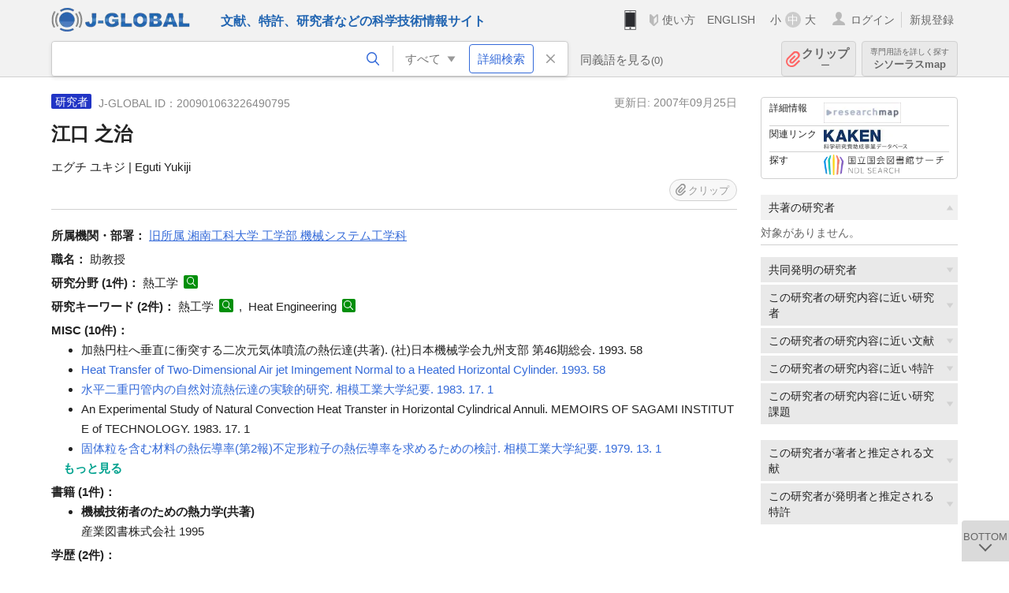

--- FILE ---
content_type: text/html; charset=UTF-8
request_url: https://jglobal.jst.go.jp/detail?JGLOBAL_ID=200901063226490795
body_size: 6230
content:
<!DOCTYPE HTML>
<html lang="ja">
	<head>
	<meta charset="utf-8" >
	<title>江口 之治 | 研究者情報 | J-GLOBAL 科学技術総合リンクセンター</title>

	<meta name="viewport" content="width=1020,initial-scale=1">
	<meta name="format-detection" content="telephone=no"><!-- 自動電話番号リンク禁止 -->
	<meta name="csrf-token" content="1bhVTFm4Hr2iM3WBr0r9oaSNne6px91w7kg4CKiw">

	<meta name="title" content="江口 之治 | 研究者情報 | J-GLOBAL 科学技術総合リンクセンター">
	<meta name="description" content='研究者「江口 之治」の詳細情報です。J-GLOBAL 科学技術総合リンクセンターは、国立研究開発法人科学技術振興機構（JST）が運営する、無料で研究者、文献、特許などの科学技術・医学薬学等の二次情報を閲覧できる検索サービスです。検索結果からJST内外の良質な一次情報等へ案内します。'>
	<meta name="keywords" content="J-GLOBAL, jglobal, j-global, ｊ－ｇｌｏｂａｌ, ｊｇｌｏｂａｌ, Ｊ－ＧＬＯＢＡＬ, 独立行政法人, 国立研究開発法人, 科学技術振興機構, JST, jst, ＪＳＴ, ｊｓｔ, 研究者, 文献, 特許, 研究課題, 機関, 科学技術用語, 化学物質, 遺伝子, 資料, 研究資源, 検索, 科学技術, 専門, 学術, 論文, データベース, 統合検索, 横断検索, リンクセンター, Jdream, 発想, アイディア, 関連検索, 検索エンジン, 研究開発, 産学連携, 書誌情報, 技術動向, つながる, ひろがる, ひらめく, 研究者, 江口 之治">
<meta property="og:url" content="https://jglobal.jst.go.jp/detail?JGLOBAL_ID=200901063226490795">
<meta property="og:type" content="article">
<meta property="og:title" content="江口 之治 | 研究者情報 | J-GLOBAL 科学技術総合リンクセンター">
<meta property="og:image" content="https://jglobal.jst.go.jp/images/jglobal_logo.png">
<meta property="og:image:alt" content="J-GLOBALのロゴ" />

	<link rel="canonical" href="https://jglobal.jst.go.jp/detail?JGLOBAL_ID=200901063226490795">
	<link rel="shortcut icon" href="/images/favicon/favicon.ico">
	<link rel="apple-touch-icon" href="/images/favicon/apple-touch-icon.png">

	<!-- css -->
	<link rel="stylesheet" type="text/css" href="/css/pc.css?id=9cd3f5cf674153c5630adf90b8c0f399">

	<!-- js -->
	<script type="text/javascript" src="/js/app.js?id=7e41bd34666899d1e8590e76f9f49ac4"></script>     <!-- JSパッケージ -->
	<script type="text/javascript" src="/js/util/pcsp.js?id=42966a1a826ddae72daa93798d33fe66"></script>    <!-- PCSP -->
	<script type="text/javascript" src="/js/util/pc.js?id=cd7e741dda762585f8513718fc78fd8d"></script>      <!-- PC -->
	<script type="text/javascript" src="https://www.gstatic.com/charts/loader.js"></script>
	<script type="text/javascript" src="/js/jsme/jsme.nocache.js"></script>
	<script>function jsmeOnLoad() {}</script> <!-- JSME作成先タグが動的に生成されるので、ここでは、JSME生成を実装しない -->
	<!-- fb
	<meta property="og:image" content="/images/favicon/fb_image.png" />
	-->
</head>


	<body class="japanese">
		<div class="w_header_bg" >
			<!--//////////////////////////////* ↓Header *////////////////////////////// -->
<div class="header display_pc" id="pc_header_v">
	<input type="hidden" name="" id="x_hidden" value="[base64]">
	<header-pc-component lang="ja" is_login="" user_name="" lang_switch_url="https://jglobal.jst.go.jp/en/detail?JGLOBAL_ID=200901063226490795"></header-pc-component>
</div><!-- /header -->
<!--//////////////////////////////* ↑Header *//////////////////////////////-->
<script type="text/javascript" src="/js/pc/header_vue.js?id=c5ac56432f55efb6b8c5336489f6307c"></script><!-- ヘッダー -->
		</div>
		<div id="detail_v">
			<div class="w_header-nav_bg" ><alerts2-component></alerts2-component>
	<!-- 検索バー -->
	<search-bar-pc-component
		:has-search-condition="hasSearchCondition"
		:free-word="freeWord" v-model="freeWord"
		:synonym-group-count="synonymGroupCount"
		:select-base-type="selectBaseType"
		:base-type="popupBaseType"
		:search-synonyms="searchSynonyms"
		:see-synonym="seeSynonym"
		:do-search="doSearch"
		:clear-search-condition="clearSearchCondition"
		is-login=""
		:err-msgs="errMsgs"
		:is-ill-free-word='isIllFreeWord'
		:bookmark-list='bookmarkList'>
	</search-bar-pc-component>
	<!-- ポップアップ -->
	<popup-detailedsearch-pc-component
		:free-word="freeWord" v-model="freeWord"
		:all-fields="allFields" v-model="allFields"
		:popup-base-type="popupBaseType"
		:synonym-group-count="synonymGroupCount"
		:synonym-group="synonymGroup"
		v-model="synonym" :synonym="synonym"
		:synonym-open-flg="synonymOpenFlg"
		:change-synonym-open-flg="changeSynonymOpenFlg"
		:search-synonyms="searchSynonyms"
		:do-search="doSearch"
		:reset-this-search-condition="resetThisSearchCondition"
		:chemical-s-s-c="chemicalSSC"
		:err-msgs="errMsgs" :update-err-msg="updateErrMsg"
		:on-chemical-structure-str-change="onChemicalStructureStrChange"
		:select-base-type="selectBaseType"
		:is-ill-free-word='isIllFreeWord'
		:pop-article-type="popArticleType"
		:change-pop-article-type="changePopArticleType">
	</popup-detailedsearch-pc-component>
</div>
			<div class="contents">
				<div class="contents_in" v-cloak>
					<div class="contents_in_side right">
						<!-- 外部リンク -->
						<exlink-component v-if="baseData != null" :base-data="baseData"></exlink-component>

						<!-- 関連検索 -->
						<div class="side_similar">
							<template v-for="relatedCategory in relatedCategories.slice(0, 6)">
								<related-component :related-category="relatedCategory" :do-search-related="doSearchRelated"></related-component>
							</template>
						</div>

						<!-- 関連検索 -->
						<div class="side_similar">
							<template v-for="relatedCategory in relatedCategories.slice(6, 8)">
								<related-component :related-category="relatedCategory" :do-search-related="doSearchRelated"></related-component>
							</template>
						</div>
					</div>

					<!-- 詳細 -->
					<!-- 研究者詳細画面 contents -->
	
	<div class="contents_in_main">
		<div class="search_detail">
						<div class="search_detail_topbox">
				<div class="cate_icon researcher">研究者</div> <!-- 研究者 -->
									<span class="info_number">
						J-GLOBAL ID：200901063226490795&nbsp;&nbsp;<!-- J-GLOBAL ID -->
					</span>
										<span class="info_date_r">
						更新日:&nbsp;2007年09月25日<!-- 更新日 -->
					</span>
															<h1 class="search_detail_topbox_title">江口 之治</h1><!-- 研究者名 -->
															<div class="search_detail_topbox_title_sub">
						エグチ ユキジ | Eguti Yukiji<!-- フリガナ/英名 -->
					</div>
															<clip-component v-if="baseData != null" :result="baseData" is-login="" :bookmark-list="this.bookmarkList"></clip-component>
							</div>
											<span class="detail_item_title">所属機関・部署：</span>
				<!--所属機関・部署-->
				<div class="js_tooltip_search">
					旧所属 湘南工科大学 工学部 機械システム工学科
					<!-- //////検索候補////// -->
					<div class="tooltip_search_text">
						<p class="tooltip_search_title">旧所属 湘南工科大学 工学部 機械システム工学科 について</p><!-- {0} について -->
						<ul>
							<li>
								<a @click="util.toSearchNoQuotation('0', '&quot;旧所属 湘南工科大学 工学部 機械システム工学科&quot;')">
									「旧所属 湘南工科大学 工学部 機械システム工学科」ですべてを検索<!-- 「:param0」ですべてを検索 -->
								</a>
							</li>
													</ul>
					</div>
					<!-- //////検索候補////// -->
				</div>
				<br />
								<!-- 職名 -->
								<span class="detail_item_title">職名：</span>
				助教授
				<br/>
				
				<!-- その他の所属 (所属・部署名・職名) -->
								<!-- ホームページURL -->
				
				<!--研究分野-->
								<div class="indent_2line-1em">
					<span class="detail_item_title">研究分野&nbsp;(1件)：</span>
										熱工学
					<a class="icon_search term"  title="科学技術用語を検索" @click="util.toSearch('6', '熱工学')" ></a>
														</div>
								<!--研究キーワード-->
								<div class="indent_2line-1em">
					<span class="detail_item_title">研究キーワード&nbsp;(2件)：</span>
										熱工学
					<a class="icon_search term" title="科学技術用語を検索" @click="util.toSearch('6', '熱工学')"></a>
					,&nbsp;										Heat Engineering
					<a class="icon_search term" title="科学技術用語を検索" @click="util.toSearch('6', 'Heat Engineering')"></a>
														</div>
								<!-- 競争的資金等の研究課題 -->
				
				<!-- 論文 -->
				
				<!-- MISC -->
								<span class="detail_item_title">MISC&nbsp;(10件)：</span>
				<br />
				<div class="indent_1em">
					<ul class="mdisc">
												<li>
														加熱円柱へ垂直に衝突する二次元気体噴流の熱伝達(共著). (社)日本機械学会九州支部 第46期総会. 1993. 58
							<!-- <a class="icon_search article" title="文献を検索" @click="util.toSearch('2', '加熱円柱へ垂直に衝突する二次元気体噴流の熱伝達(共著). (社)日本機械学会九州支部 第46期総会. 1993. 58')"></a> -->
													</li>
												<li>
														<a href="https://jglobal.jst.go.jp/detail?JGLOBAL_ID=200902146805117040" class="need_hash">Heat Transfer of Two-Dimensional Air jet Imingement Normal to a Heated Horizontal Cylinder. 1993. 58</a>
													</li>
												<li>
														<a href="https://jglobal.jst.go.jp/detail?JGLOBAL_ID=200902063630912222" class="need_hash">水平二重円管内の自然対流熱伝達の実験的研究. 相模工業大学紀要. 1983. 17. 1</a>
													</li>
												<li>
														An Experimental Study of Natural Convection Heat Transter in Horizontal Cylindrical Annuli. MEMOIRS OF SAGAMI INSTITUTE of TECHNOLOGY. 1983. 17. 1
							<!-- <a class="icon_search article" title="文献を検索" @click="util.toSearch('2', 'An Experimental Study of Natural Convection Heat Transter in Horizontal Cylindrical Annuli. MEMOIRS OF SAGAMI INSTITUTE of TECHNOLOGY. 1983. 17. 1')"></a> -->
													</li>
												<li>
														<a href="https://jglobal.jst.go.jp/detail?JGLOBAL_ID=201002097136744719" class="need_hash">固体粒を含む材料の熱伝導率(第2報)不定形粒子の熱伝導率を求めるための検討. 相模工業大学紀要. 1979. 13. 1</a>
													</li>
											</ul>
										<a class="show_more need_hash" href="https://jglobal.jst.go.jp/detail?JGLOBAL_ID=200901063226490795&amp;e=publication/misc">もっと見る</a><br /><!-- もっと見る -->
									</div>
				
				<!-- 特許 -->
								<!-- 書籍 -->
								<span class="detail_item_title">書籍&nbsp;(1件)：</span>
				<br />
				<div class="indent_1em">
					<ul class="mdisc">
												<li>
							<span style="font-weight: bold!important;">機械技術者のための熱力学(共著)</span>
							<br />
														産業図書株式会社 1995
													</li>
											</ul>
									</div>
								<!-- 講演・口頭発表等 -->
								<!-- Works -->
								<!-- 学歴 -->
								<span class="detail_item_title">学歴&nbsp;(2件)：</span>
				<br />
				<div class="indent_1em">
					<ul class="mdisc">
																		<li> - 1964 芝浦工業大学 工学部 機械工学科</li>
																								<li> - 1964 芝浦工業大学</li>
																	</ul>
									</div>
								<!-- 学位 -->
								<!-- 経歴 -->
								<!-- 委員歴 -->
								<!-- 受賞 -->
								<!-- 所属学会 -->
								<span class="detail_item_title">所属学会&nbsp;(4件)：</span>
				<br />
				<div class="indent_1em">
										日本熱物性学会
					<a class="icon_search materials"  title="資料を検索" @click="util.toSearch('9', '日本熱物性学会')" ></a>
					,&nbsp;										自動車技術協会
					<a class="icon_search materials"  title="資料を検索" @click="util.toSearch('9', '自動車技術協会')" ></a>
					,&nbsp;										日本伝熱学会
					<a class="icon_search materials"  title="資料を検索" @click="util.toSearch('9', '日本伝熱学会')" ></a>
					,&nbsp;										日本機械学会
					<a class="icon_search materials"  title="資料を検索" @click="util.toSearch('9', '日本機械学会')" ></a>
														</div>
								<div class="space_10"></div>
				<div>※　J-GLOBALの研究者情報は、<a  target="_blank" href="/redir?url=https%3A%2F%2Fresearchmap.jp%2F%3Flang%3Djapanese&sign=2b2b22a00af923cf3aae19712d52291c&linktype=researchmap_text&jgid=200901063226490795">researchmap</a>の登録情報に基づき表示しています。 登録・更新については、<a href="/help/coverage/management/">こちら</a>をご覧ください。 </div>
				<div class="space_10"></div>
									<br />
			<a class="btn_m float_l" onclick="location.href='javascript:history.back()'">前のページに戻る</a><!-- 前のページに戻る -->
			<br /><br />
		</div>
	</div>
	<!-- /contents_in_main -->

<!-- 	<div class="contents_in_main"> -->
<!-- 		<detail-researcher-component v-if="baseData != null" :base-data="baseData" is-login="" :bookmark-list="bookmarkList"></detail-researcher-component> -->
<!-- 	</div> -->
	<!-- /contents_in_main -->
				</div>
			</div>
		</div>

		<!--//////////////////////////////* ↓フッター *////////////////////////////// -->
<div class="footer" id="footer_1">
	<div class="footer_in">
		<div class="footer_left">
		<ul class="sosial_icon">
			<li class="fbbtn">
				<iframe id="facebook_share" width="70" height="25" style="border:none; overflow:hidden" allowfullscreen="true" scrolling="no" frameborder="0" allowtransparency="true" allow="encrypted-media"></iframe>
				<script>
					(
						function() {
							var src = "https://www.facebook.com/plugins/share_button.php?href=" + encodeURIComponent(location.href);
						    if (location.pathname.indexOf('/en') == 0) {
						        src = src + '&locale=en_US';
						    } else {
						        src = src + '&locale=ja_JP';
						        $('#facebook_share').width(90);
						    }
							src = src + "&width=135&layout=button&action=like&size=small&show_faces=false&share=true&height=25&appId";
							$('#facebook_share').attr('src', '');
							$('#facebook_share').attr('src', src);
						}()
					);
				</script>
			</li>
			<li>
			<iframe id="twitter_share" scrolling="no" frameborder="0" allowtransparency="true" allowfullscreen="true"
				class="twitter-share-button twitter-share-button-rendered twitter-tweet-button"
				style="position: static; visibility: visible; width: 90px; height: 20px; display: block;" title="Twitter Tweet Button" ></iframe>
				<script>
					(
						function() {
							var src = "https://platform.twitter.com/widgets/tweet_button.html?text=" + encodeURIComponent(document.title) + "&lang=";
						    if (location.pathname.indexOf('/en') == 0) {
						        src = src + 'en';
						    } else {
						        src = src + 'ja';
						    }
						    $('#twitter_share').attr('src', '');
							$('#twitter_share').attr('src', src);
						}()
					);
				</script>
			</li>
		</ul>
		<a class="logo2" href="https://www.jst.go.jp/"><img src="/images/sitelogo2.png" width="249" height="45" ></a>
		</div>
		<div id="footer_v" class="footer_right">
			<footer-component></footer-component>
		</div>
		<p class="copy">Copyright (c) 2009 Japan Science and Technology Agency. All Rights Reserved</p>
	</div><!-- /footer_in -->
</div><!-- /footer -->
<div class="btn_getop_link"><a><p>TOP</p></a></div>
<div class="btn_tobottom_link"><a @click="toBottom"><p>BOTTOM</p></a></div>
<!-- <div class="btn_getop_link display_pc"><a href="#"><p>TOP</p></a></div> -->
<script>
	(
		function() {
		    var pathname = location.pathname;
		    if (pathname != "/" && pathname != "/en") {
				const target = $('body')[0]; // body要素を監視
				const observer = new MutationObserver(function (mutations) {
					$('#footer_1').removeClass('footer_fixed');
					if (document.documentElement.clientHeight >= document.documentElement.scrollHeight) {
					     $('#footer_1').addClass('footer_fixed');
					}
			    });
			    // 監視を開始
			    observer.observe(target, {
			        attributes: true, characterData: true, childList: true, subtree: true, attributeFilter: ["height"],
			    });
			}
		}()
	);
</script>
<!--//////////////////////////////* ↑フッター *//////////////////////////////-->
<script type="text/javascript" src="/js/common/footer_vue.js?id=9b4a2865986786c01a82f426c88d3166"></script>
		<script type="text/javascript" src="/js/pc/detail_vue.js?id=46b0151bda4e78286f6d53b5d6ca3390"></script>
	</body>
</html>
